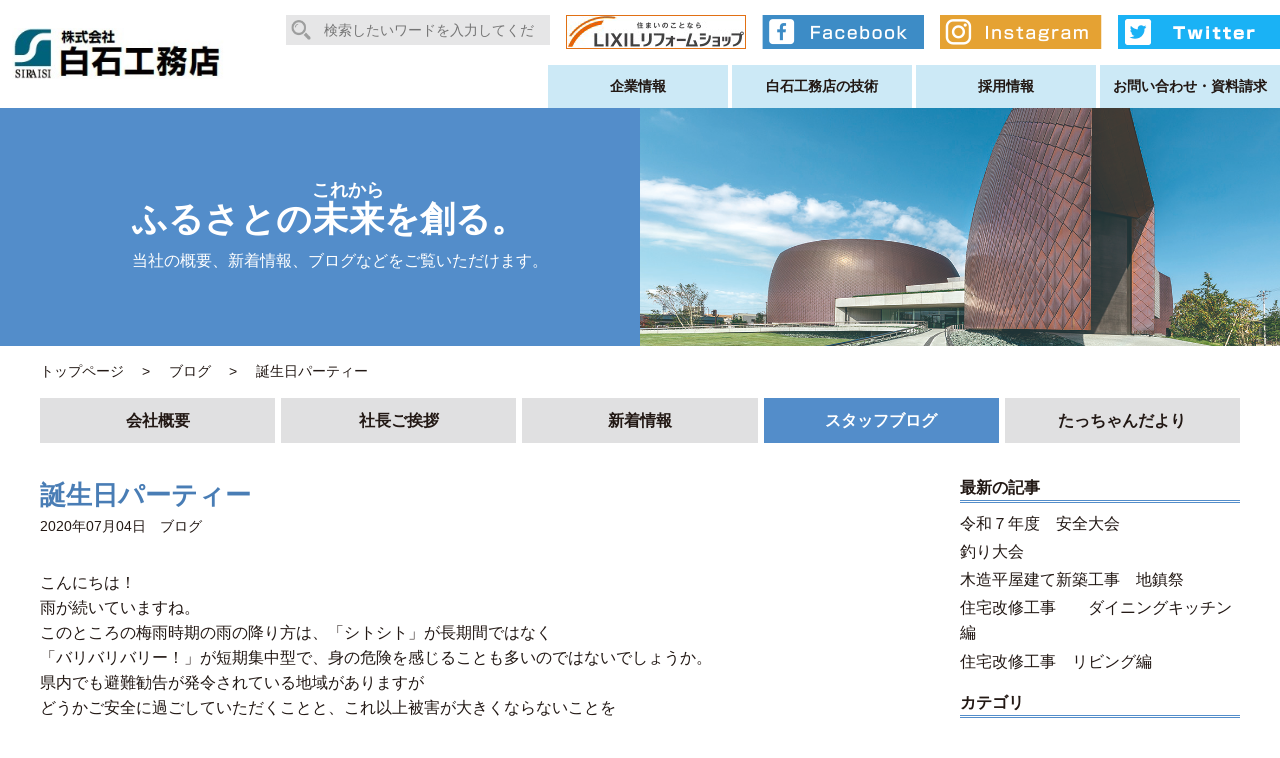

--- FILE ---
content_type: text/html; charset=UTF-8
request_url: https://siraisi-koumuten.jp/1300/
body_size: 27784
content:
<!DOCTYPE html>
<html lang="ja" class="no-js no-svg">
<head>
<!-- Google Tag Manager -->
<script>(function(w,d,s,l,i){w[l]=w[l]||[];w[l].push({'gtm.start':
new Date().getTime(),event:'gtm.js'});var f=d.getElementsByTagName(s)[0],
j=d.createElement(s),dl=l!='dataLayer'?'&l='+l:'';j.async=true;j.src=
'https://www.googletagmanager.com/gtm.js?id='+i+dl;f.parentNode.insertBefore(j,f);
})(window,document,'script','dataLayer','GTM-WTGSDJWS');</script>
<!-- End Google Tag Manager -->
<meta charset="UTF-8">
<meta name="viewport" content="width=device-width,initial-scale=1">
<link rel="pingback" href="https://siraisi-koumuten.jp/xmlrpc.php">
<link rel="shortcut icon" href="https://siraisi-koumuten.jp/wp-content/themes/Shiraishi/images/favicon.ico">
<link rel="stylesheet" media="screen" type="text/css" href="https://siraisi-koumuten.jp/wp-content/themes/Shiraishi/css/normalize.css" />
<link href="https://siraisi-koumuten.jp/wp-content/themes/Shiraishi/js/bxslider/jquery.bxslider.css" rel="stylesheet" />
<link rel="stylesheet" media="screen" type="text/css" href="https://siraisi-koumuten.jp/wp-content/themes/Shiraishi/style.css" />
<link rel="stylesheet" media="screen" type="text/css" href="https://siraisi-koumuten.jp/wp-content/themes/Shiraishi/css/responsive.css" />
<script src="//ajax.googleapis.com/ajax/libs/jquery/1.10.1/jquery.min.js"></script> 
<script src="https://siraisi-koumuten.jp/wp-content/themes/Shiraishi/js/bxslider/jquery.bxslider.min.js"></script> 
<script src="https://siraisi-koumuten.jp/wp-content/themes/Shiraishi/js/jquery.inview.js"></script> 
<script src="https://siraisi-koumuten.jp/wp-content/themes/Shiraishi/js/jquery.transit.js"></script> 
<script src="https://siraisi-koumuten.jp/wp-content/themes/Shiraishi/js/init.js"></script> 
<script type="text/javascript">
$(function() {


});
</script>
<title>誕生日パーティー &#8211; 株式会社 白石工務店</title>
<link rel='dns-prefetch' href='//s0.wp.com' />
<link rel='dns-prefetch' href='//www.google.com' />
<link rel='dns-prefetch' href='//secure.gravatar.com' />
<link rel='dns-prefetch' href='//s.w.org' />
		<script type="text/javascript">
			window._wpemojiSettings = {"baseUrl":"https:\/\/s.w.org\/images\/core\/emoji\/11\/72x72\/","ext":".png","svgUrl":"https:\/\/s.w.org\/images\/core\/emoji\/11\/svg\/","svgExt":".svg","source":{"concatemoji":"https:\/\/siraisi-koumuten.jp\/wp-includes\/js\/wp-emoji-release.min.js?ver=4.9.8"}};
			!function(a,b,c){function d(a,b){var c=String.fromCharCode;l.clearRect(0,0,k.width,k.height),l.fillText(c.apply(this,a),0,0);var d=k.toDataURL();l.clearRect(0,0,k.width,k.height),l.fillText(c.apply(this,b),0,0);var e=k.toDataURL();return d===e}function e(a){var b;if(!l||!l.fillText)return!1;switch(l.textBaseline="top",l.font="600 32px Arial",a){case"flag":return!(b=d([55356,56826,55356,56819],[55356,56826,8203,55356,56819]))&&(b=d([55356,57332,56128,56423,56128,56418,56128,56421,56128,56430,56128,56423,56128,56447],[55356,57332,8203,56128,56423,8203,56128,56418,8203,56128,56421,8203,56128,56430,8203,56128,56423,8203,56128,56447]),!b);case"emoji":return b=d([55358,56760,9792,65039],[55358,56760,8203,9792,65039]),!b}return!1}function f(a){var c=b.createElement("script");c.src=a,c.defer=c.type="text/javascript",b.getElementsByTagName("head")[0].appendChild(c)}var g,h,i,j,k=b.createElement("canvas"),l=k.getContext&&k.getContext("2d");for(j=Array("flag","emoji"),c.supports={everything:!0,everythingExceptFlag:!0},i=0;i<j.length;i++)c.supports[j[i]]=e(j[i]),c.supports.everything=c.supports.everything&&c.supports[j[i]],"flag"!==j[i]&&(c.supports.everythingExceptFlag=c.supports.everythingExceptFlag&&c.supports[j[i]]);c.supports.everythingExceptFlag=c.supports.everythingExceptFlag&&!c.supports.flag,c.DOMReady=!1,c.readyCallback=function(){c.DOMReady=!0},c.supports.everything||(h=function(){c.readyCallback()},b.addEventListener?(b.addEventListener("DOMContentLoaded",h,!1),a.addEventListener("load",h,!1)):(a.attachEvent("onload",h),b.attachEvent("onreadystatechange",function(){"complete"===b.readyState&&c.readyCallback()})),g=c.source||{},g.concatemoji?f(g.concatemoji):g.wpemoji&&g.twemoji&&(f(g.twemoji),f(g.wpemoji)))}(window,document,window._wpemojiSettings);
		</script>
		<style type="text/css">
img.wp-smiley,
img.emoji {
	display: inline !important;
	border: none !important;
	box-shadow: none !important;
	height: 1em !important;
	width: 1em !important;
	margin: 0 .07em !important;
	vertical-align: -0.1em !important;
	background: none !important;
	padding: 0 !important;
}
</style>
<link rel='stylesheet' id='sb_instagram_styles-css'  href='https://siraisi-koumuten.jp/wp-content/plugins/instagram-feed/css/sbi-styles.min.css?ver=2.5.4' type='text/css' media='all' />
<link rel='stylesheet' id='jetpack_css-css'  href='https://siraisi-koumuten.jp/wp-content/plugins/jetpack/css/jetpack.css?ver=6.9.4' type='text/css' media='all' />
<script type='text/javascript' src='https://siraisi-koumuten.jp/wp-includes/js/jquery/jquery.js?ver=1.12.4'></script>
<script type='text/javascript' src='https://siraisi-koumuten.jp/wp-includes/js/jquery/jquery-migrate.min.js?ver=1.4.1'></script>
<link rel='https://api.w.org/' href='https://siraisi-koumuten.jp/wp-json/' />
<link rel="canonical" href="https://siraisi-koumuten.jp/1300/" />
<link rel='shortlink' href='https://wp.me/pajd08-kY' />
<link rel="alternate" type="application/json+oembed" href="https://siraisi-koumuten.jp/wp-json/oembed/1.0/embed?url=https%3A%2F%2Fsiraisi-koumuten.jp%2F1300%2F" />
<link rel="alternate" type="text/xml+oembed" href="https://siraisi-koumuten.jp/wp-json/oembed/1.0/embed?url=https%3A%2F%2Fsiraisi-koumuten.jp%2F1300%2F&#038;format=xml" />
<script src="//www.google.com/recaptcha/api.js"></script>
<script type="text/javascript">
jQuery(function() {
	// reCAPTCHAの挿入
	jQuery( '.mw_wp_form_input button, .mw_wp_form_input input[type="submit"]' ).before( '<div data-callback="syncerRecaptchaCallback" data-sitekey="6LfgK0YaAAAAAJeSjxUFglgNAuJPao81xqAw7IQd" class="g-recaptcha"></div>' );
	// [input] Add disabled to input or button
	jQuery( '.mw_wp_form_input button, .mw_wp_form_input input[type="submit"]' ).attr( "disabled", "disabled" );
	// [confirm] Remove disabled
	jQuery( '.mw_wp_form_confirm input, .mw_wp_form_confirm select, .mw_wp_form_confirm textarea, .mw_wp_form_confirm button' ).removeAttr( 'disabled' );
});
// reCAPTCHA Callback
function syncerRecaptchaCallback( code ) {
	if(code != "") {
		jQuery( '.mw_wp_form_input button, .mw_wp_form_input input[type="submit"]' ).removeAttr( 'disabled' );
	}
}
</script>
<style type="text/css">
.g-recaptcha { margin: 20px 0 15px; }.g-recaptcha > div { margin: 0 auto; }</style>

<link rel='dns-prefetch' href='//v0.wordpress.com'/>
<style type='text/css'>img#wpstats{display:none}</style>
<!-- Jetpack Open Graph Tags -->
<meta property="og:type" content="article" />
<meta property="og:title" content="誕生日パーティー" />
<meta property="og:url" content="https://siraisi-koumuten.jp/1300/" />
<meta property="og:description" content="こんにちは！ 雨が続いていますね。 このところの梅雨時期の雨の降り方は、「シトシト」が長期間ではなく 「バリバ&hellip;" />
<meta property="article:published_time" content="2020-07-04T04:19:50+00:00" />
<meta property="article:modified_time" content="2020-07-04T04:19:50+00:00" />
<meta property="og:site_name" content="株式会社 白石工務店" />
<meta property="og:image" content="https://s0.wp.com/i/blank.jpg" />
<meta property="og:locale" content="ja_JP" />
<meta name="twitter:text:title" content="誕生日パーティー" />
<meta name="twitter:card" content="summary" />

<!-- End Jetpack Open Graph Tags -->
</head>
<body class="post-template-default single single-post postid-1300 single-format-standard">
<!-- Google Tag Manager (noscript) -->
<noscript><iframe src="https://www.googletagmanager.com/ns.html?id=GTM-WTGSDJWS"
height="0" width="0" style="display:none;visibility:hidden"></iframe></noscript>
<!-- End Google Tag Manager (noscript) -->
<div id="fb-root"></div>
<script>(function(d, s, id) {
	var js, fjs = d.getElementsByTagName(s)[0];
	if (d.getElementById(id)) return;
	js = d.createElement(s); js.id = id;
	js.src = 'https://connect.facebook.net/ja_JP/sdk.js#xfbml=1&version=v3.1&appId=909822085865754&autoLogAppEvents=1';
	fjs.parentNode.insertBefore(js, fjs);
}(document, 'script', 'facebook-jssdk'));</script> 
<a id="top"></a>
<header>
  <div class="inner flex">
    <div class="logo"> <a href="https://siraisi-koumuten.jp"> <img src="https://siraisi-koumuten.jp/wp-content/themes/Shiraishi/images/logo.jpg" alt="株式会社 白石工務店" /> </a> </div>
	  <div class="mob flex">
		 <ul class="flex">
          <li><a href="https://www.facebook.com/siraisi.koumuten/" target="_blank"><img src="https://siraisi-koumuten.jp/wp-content/themes/Shiraishi/images/sns_fb_s.png" alt="facebook" /></a></li>
          <li><a href="https://www.instagram.com/shiraishikoumuten/" target="_blank"><img src="https://siraisi-koumuten.jp/wp-content/themes/Shiraishi/images/sns_insta_s.png" alt="instagram" /></a></li>
          <li><a href="https://twitter.com/siraisikoumute" target="_blank"><img src="https://siraisi-koumuten.jp/wp-content/themes/Shiraishi/images/sns_twi_s.png" alt="instagram" /></a></li>        </ul> 
	  </div>
    <div class="util flex">
      <div class="search">
        <form role="search" method="get" class="search-form" action="https://siraisi-koumuten.jp/">
          <div class="control">
            <input type="search" class="search-field" placeholder="検索したいワードを入力してください" value="" name="s" />
            <button type="submit" class="search-submit">検索</button>
          </div>
        </form>
      </div>
      <div class="sns">
        <ul class="flex">
          <li><a href="https://lixil-reformshop.jp/shop/SP00000435/" target="_blank"><img src="https://siraisi-koumuten.jp/wp-content/themes/Shiraishi/images/sns_lixil.png" alt="facebook" /></a></li>
          <li><a href="https://www.facebook.com/siraisi.koumuten/" target="_blank"><img src="https://siraisi-koumuten.jp/wp-content/themes/Shiraishi/images/sns_fb.png" alt="facebook" /></a></li>
          <li><a href="https://www.instagram.com/shiraishikoumuten/" target="_blank"><img src="https://siraisi-koumuten.jp/wp-content/themes/Shiraishi/images/sns_insta.png" alt="instagram" /></a></li>
          <li><a href="https://twitter.com/siraisikoumute" target="_blank"><img src="https://siraisi-koumuten.jp/wp-content/themes/Shiraishi/images/sns_twi.png" alt="instagram" /></a></li>        </ul>
      </div>
      <nav class="gnav">
        <ul class="flex">
          <li class="parent toggle"><a href="https://siraisi-koumuten.jp/company">企業情報</a>
            <ul>
              <li><a href="https://siraisi-koumuten.jp/about">会社概要</a></li>
              <li><a href="https://siraisi-koumuten.jp/message">社長ご挨拶</a></li>
              <li><a href="https://siraisi-koumuten.jp/new">新着情報</a></li>
              <li><a href="https://siraisi-koumuten.jp/staff">白石工務店で働く人</a></li>
              <li><a href="https://siraisi-koumuten.jp/blog">スタッフブログ</a></li>
              <li><a href="https://siraisi-koumuten.jp/tayori">たっちゃんだより</a></li>
            </ul>
          </li>
          <li class="parent toggle"><a href="https://siraisi-koumuten.jp/result">白石工務店の技術</a>
            <ul>
              <li><a href="https://siraisi-koumuten.jp/results/architect/">建築事業部 </a></li>
              <li><a href="https://siraisi-koumuten.jp/results/reform/">リフォーム事業部</a></li>
              <li><a href="https://siraisi-koumuten.jp/results/publicworks/">土木事業部</a></li>
              <li><a href="https://siraisi-koumuten.jp/results/formwork/">型枠事業部</a></li>
            </ul>
          </li>
          <li><a href="https://recruit-siraisikoumuten.com/" target="_blank">採用情報</a></li>
          <li><a href="https://siraisi-koumuten.jp/contact">お問い合わせ・資料請求</a></li>
        </ul>
      </nav>
    </div>
    <div id="panel-btn"> <span id="panel-btn-icon"></span> </div>
    <div class="sp_menu_bloc">
      <div class="sp_menu">
        <ul class="flex">
          <li class="parent"><a href="https://siraisi-koumuten.jp/company">企業情報</a>
            <ul>
              <li><a href="https://siraisi-koumuten.jp/about">会社概要</a></li>
              <li><a href="https://siraisi-koumuten.jp/message">社長ご挨拶</a></li>
              <li><a href="https://siraisi-koumuten.jp/new">新着情報</a></li>
              <li><a href="https://siraisi-koumuten.jp/staff">白石工務店で働く人</a></li>
              <li><a href="https://siraisi-koumuten.jp/blog">スタッフブログ</a></li>
              <li><a href="https://siraisi-koumuten.jp/tayori">たっちゃんだより</a></li>
            </ul>
          </li>
          <li class="parent"><a href="https://siraisi-koumuten.jp/result">白石工務店の技術</a>
            <ul>
              <li><a href="https://siraisi-koumuten.jp/results/architect/">建築事業部 </a></li>
              <li><a href="https://siraisi-koumuten.jp/results/reform/">リフォーム事業部</a></li>
              <li><a href="https://siraisi-koumuten.jp/results/publicworks/">土木事業部</a></li>
              <li><a href="https://siraisi-koumuten.jp/results/formwork/">型枠事業部</a></li>
            </ul>
          </li>
          <li><a href="https://siraisi-koumuten.jp/recruit">採用情報</a></li>
          <li><a href="https://siraisi-koumuten.jp/contact">お問い合わせ・資料請求</a></li>
        </ul>
      </div>
    </div>
  </div>
</header>
<main>

<section class="page_upper">
	<div class="inner">
		<div class="content flex">
			<p>
				<span>ふるさとの<ruby>未来<rt>これから</rt></ruby>を創る。</span>
				当社の概要、新着情報、ブログなどをご覧いただけます。
			</p>
		</div>
	</div>
</section>

<div class="inner">

<div class="breadcrumbs_wrap">
	<div class="breadcrumbs inner">
			<!-- Breadcrumb NavXT 6.6.0 -->
<span property="itemListElement" typeof="ListItem"><a property="item" typeof="WebPage" title="株式会社 白石工務店へ移動" href="https://siraisi-koumuten.jp" class="home"><span property="name">トップページ</span></a><meta property="position" content="1"></span> &gt; <span property="itemListElement" typeof="ListItem"><a property="item" typeof="WebPage" title="ブログのカテゴリーアーカイブへ移動" href="https://siraisi-koumuten.jp/blog/" class="taxonomy category"><span property="name">ブログ</span></a><meta property="position" content="2"></span> &gt; <span property="itemListElement" typeof="ListItem"><span property="name">誕生日パーティー</span><meta property="position" content="3"></span>		</div>
</div><div class="page_link_bloc">
	<ul class="flex">
		<li>
			<a 
				 
			href="https://siraisi-koumuten.jp/about">会社概要</a>
		</li>
		<li>
			<a 
				 
			href="https://siraisi-koumuten.jp/message">社長ご挨拶</a>
		</li>
		<li>
			<a 
				 
			href="https://siraisi-koumuten.jp/new">新着情報</a>
		</li>
		<li>
			<a 
								class="active"
				 
			href="https://siraisi-koumuten.jp/blog">スタッフブログ</a>
		</li>
		<li>
			<a 
				 
			href="https://siraisi-koumuten.jp/tayori">たっちゃんだより</a>
		</li>
	</ul>
</div>

<section class="single_bloc flex">

	<div class="single_page flex">
				<article>
			<div class="detail">

				<div class="data flex">
					<h1>誕生日パーティー</h1>
					<time datetime="2020-07-04日">2020年07月04日</time>
					<ul class="post-categories">
	<li><a href="https://siraisi-koumuten.jp/blog/" rel="category tag">ブログ</a></li></ul>				</div>
				
				<div class="entry_content">
					<p>こんにちは！</p>
<p>雨が続いていますね。</p>
<p>このところの梅雨時期の雨の降り方は、「シトシト」が長期間ではなく</p>
<p>「バリバリバリー！」が短期集中型で、身の危険を感じることも多いのではないでしょうか。</p>
<p>県内でも避難勧告が発令されている地域がありますが</p>
<p>どうかご安全に過ごしていただくことと、これ以上被害が大きくならないことを</p>
<p>心から願うばかりです。</p>
<p>&nbsp;</p>
<p>さて、先日に長男が誕生日を迎え、お祝いをしました＾＾</p>
<p>学年が上がるにつれて、だんだんと手がかからなくなったなぁと感じていたのですが</p>
<p>誕生日当日を迎えるまで、毎日カウントダウンしていたほど楽しみにしている姿を見ていると</p>
<p>まだまだ子供だったな、と安心します(笑)。</p>
<p><img class="alignnone size-medium wp-image-1302" src="https://siraisi-koumuten.jp/wp-content/uploads/2020/07/C5C3DF47-3C96-4B2C-8861-862A694B8738-169x300.jpg" alt="" width="169" height="300" srcset="https://siraisi-koumuten.jp/wp-content/uploads/2020/07/C5C3DF47-3C96-4B2C-8861-862A694B8738-169x300.jpg 169w, https://siraisi-koumuten.jp/wp-content/uploads/2020/07/C5C3DF47-3C96-4B2C-8861-862A694B8738.jpg 318w" sizes="(max-width: 169px) 100vw, 169px" /></p>
<p>習い事があったためバタバタしましたが、家族でケーキを食べてお祝いしました(^^)</p>
<p>&nbsp;</p>
<p>ひとつお兄さんになったこの年も、長男らしくのびのび楽しく過ごせるよう</p>
<p>見守って(たまに叱って)いきたいと思います(^0^)</p>
<p>&nbsp;</p>
<p>&nbsp;</p>
<p>&nbsp;</p>
				</div>
				
				
				
				
				
				
				
			</div>
		</article>
		 
				
	</div>
	
	<section class="sidebar">

	<div class="sidebar_bloc">
		<h2>最新の記事</h2>
			
		<article class="flex">
			<div class="detail">
				<h3><a href="https://siraisi-koumuten.jp/3936/">令和７年度　安全大会</a></h3>
			</div>
		</article>
			
		<article class="flex">
			<div class="detail">
				<h3><a href="https://siraisi-koumuten.jp/3920/">釣り大会</a></h3>
			</div>
		</article>
			
		<article class="flex">
			<div class="detail">
				<h3><a href="https://siraisi-koumuten.jp/3879/">木造平屋建て新築工事　地鎮祭</a></h3>
			</div>
		</article>
			
		<article class="flex">
			<div class="detail">
				<h3><a href="https://siraisi-koumuten.jp/3862/">住宅改修工事　　ダイニングキッチン編</a></h3>
			</div>
		</article>
			
		<article class="flex">
			<div class="detail">
				<h3><a href="https://siraisi-koumuten.jp/3839/">住宅改修工事　リビング編</a></h3>
			</div>
		</article>
			</div>


	<div class="sidebar_bloc">
		<h2>カテゴリ</h2>
		<ul class="cate_list">
					<li><a href="https://siraisi-koumuten.jp/blog/" class="rpthumb clear"><span class="rpthumb-title">ブログ(302)</span></a></li>
				</ul>
	</div>

</section>	
</section><!-- arcive_bloc -->

</div><!-- inner -->
</main>
<section class="foot_place flex">
	<div class="head_office flex">
		<div class="info flex">
			<div class="detail">
				<h2>株式会社白石工務店 本社</h2>
				<address>
					〒792-0892<br />
					愛媛県新居浜市黒島一丁目3番29号<br />
					TEL：0897-46-2275<br />
					FAX：0897-46-3236
				</address>
			</div>
		</div>

		<div class="map">
			<iframe style="border: 0;" src="https://www.google.com/maps/embed?pb=!1m18!1m12!1m3!1d3308.332606349588!2d133.33787571521339!3d33.98398958062447!2m3!1f0!2f0!3f0!3m2!1i1024!2i768!4f13.1!3m3!1m2!1s0x3551c7cd6c1a916d%3A0xfca76cad5b71b624!2z44CSNzkyLTA4OTIg5oSb5aqb55yM5paw5bGF5rWc5biC6buS5bO277yR5LiB55uu77yT4oiS77yS77yZ!5e0!3m2!1sja!2sjp!4v1537957935264" width="100%" height="450" frameborder="0" allowfullscreen="allowfullscreen"></iframe>
		</div>
	</div>
	
	<div class="kawanishi_office flex">
		<div class="info flex">
			<div class="detail">
				<h2>川西営業所</h2>
				<address>
					〒792-0017<br />
					愛媛県新居浜市若水一丁目2番3号<br />
					TEL：0897-32-2488<br />
					FAX：0897-32-2522<br />
				</address>
			</div>	
		</div>

		<div class="map">
			<iframe style="border: 0;" src="https://www.google.com/maps/embed?pb=!1m18!1m12!1m3!1d3309.024231092587!2d133.2803294152128!3d33.966216680629486!2m3!1f0!2f0!3f0!3m2!1i1024!2i768!4f13.1!3m3!1m2!1s0x3551ced192fc7b71%3A0x64e72f1411cbb3aa!2z44CSNzkyLTAwMTcg5oSb5aqb55yM5paw5bGF5rWc5biC6Iul5rC055S677yR5LiB55uu77yS4oiS77yT!5e0!3m2!1sja!2sjp!4v1537957686536" width="100%" height="450" frameborder="0" allowfullscreen="allowfullscreen"></iframe>
		</div>
	</div>
	
	<div class="sumitomo_office flex">
		<div class="info flex">
			<div class="detail">
				<h2>住化営業所</h2>
				<address>
					〒792-0001<br />
					愛媛県新居浜市惣開町5-1<br />住友化学愛媛工場内<br />
					TEL：0897-37-7066<br />
					FAX：0897-37-7067<br />
				</address>
			</div>	
		</div>

		<div class="map">
			<iframe style="border: 0;" src="https://www.google.com/maps/embed?pb=!1m18!1m12!1m3!1d3309.2471670423615!2d133.25435571521265!3d33.960486080631036!2m3!1f0!2f0!3f0!3m2!1i1024!2i768!4f13.1!3m3!1m2!1s0x3551ce9eae545d75%3A0xce65f08e14b6774b!2z44CSNzkyLTAwMDEg5oSb5aqb55yM5paw5bGF5rWc5biC5oOj6ZaL55S677yV4oiS77yR!5e0!3m2!1sja!2sjp!4v1537957811596" width="100%" height="450" frameborder="0" allowfullscreen="allowfullscreen"><span data-mce-type="bookmark" style="display: inline-block; width: 0px; overflow: hidden; line-height: 0;" class="mce_SELRES_start">﻿</span></iframe>
		</div>
	</div>
	
	
	
</section>
<footer>
  <div class="inner flex">

		<div class="foot_menu">
			<ul>
				<li>
					<a href="https://siraisi-koumuten.jp/company">企業情報</a>
					<ul class="dotted">
						<li><a href="https://siraisi-koumuten.jp/about">会社概要</a></li>
						<li><a href="https://siraisi-koumuten.jp/message">社長ご挨拶</a></li>
						<li><a href="https://siraisi-koumuten.jp/new">新着情報</a></li>
						<li><a href="https://siraisi-koumuten.jp/blog">スタッフブログ</a></li>						
						<li><a href="https://siraisi-koumuten.jp/tayori">たっちゃんだより</a></li>			
						<li><a href="https://siraisi-koumuten.jp/access">アクセス</a></li>	
					</ul>
				</li>
<!--
				<li><a href="#">事業内容</a></li>	
				<li><a href="#">白石工務店の技術</a></li>
-->
			</ul>
		</div>
		<div class="foot_menu jirei_menu">
			<ul>
				<li>
					<a href="https://siraisi-koumuten.jp/result">白石工務店の技術</a>
					
					<ul class="jirei flex">
						<li><a href="https://siraisi-koumuten.jp/results/architect">建設事業部</a>
							<ul class="triangle">
								<li><a href="https://siraisi-koumuten.jp/results/architect/商業・工場">商業・工場</a></li>
								<li><a href="https://siraisi-koumuten.jp/results/architect/教育・文化">教育・文化</a></li>
								<li><a href="https://siraisi-koumuten.jp/results/architect/住宅・集合住宅">住宅・集合住宅</a></li>
								<li><a href="https://siraisi-koumuten.jp/results/architect/耐震補強">耐震補強</a></li>
							</ul>
						</li>
						<li><a href="https://siraisi-koumuten.jp/results/reform">リフォーム事業部</a>
							<ul class="triangle half">
								<li><a href="https://siraisi-koumuten.jp/results/reform/全面改装">全面改装 </a></li>
								<li><a href="https://siraisi-koumuten.jp/results/reform/外装・外観">外装・外観</a></li>
								<li><a href="https://siraisi-koumuten.jp/results/reform/浴室・トイレ">浴室・トイレ</a></li>
								<li><a href="https://siraisi-koumuten.jp/results/reform/キッチン">キッチン</a></li>
								<li><a href="https://siraisi-koumuten.jp/results/reform/内装">内装</a></li>
								<li><a href="https://siraisi-koumuten.jp/results/reform/エクステリア">エクステリア</a></li>			
							</ul>
						</li>	
						<li><a href="https://siraisi-koumuten.jp/results/publicworks">土木事業部</a>
							<ul class="triangle">
								<li><a href="https://siraisi-koumuten.jp/results/publicworks/造成">造成</a></li>
								<li><a href="https://siraisi-koumuten.jp/results/publicworks/道路">道路</a></li>
							</ul>
						</li>
						<li><a href="https://siraisi-koumuten.jp/results/formwork">型枠事業部</a>
							<ul class="triangle">
								<li><a href="https://siraisi-koumuten.jp/results/formwork/建築型枠">建築型枠</a></li>
								<li><a href="https://siraisi-koumuten.jp/results/formwork/土木型枠">土木型枠</a></li>
							</ul>
						</li>
					</ul>
					
				</li>	
			</ul>
		</div>
		<div class="foot_menu">
			<ul>
				<li><a href="https://siraisi-koumuten.jp/recruit">採用情報</a></li>
				<li><a href="https://siraisi-koumuten.jp/contact">お問い合わせ・資料請求</a></li>	
				<li><a href="https://siraisi-koumuten.jp/privacy-policy">個人情報保護方針</a></li>	
			</ul>
		</div>

  </div>
	<div class="copyright">
		<small>(C)2014+SIRAISI CO.,LTD.. All Rights Reserved.</small>
	</div>
	
</footer>
<div id="pagetop">
	<a href="#top">
		<img src="https://siraisi-koumuten.jp/wp-content/themes/Shiraishi/images/icon_pagetop.png" alt="Page TOP">
	</a>
</div>
<!-- Instagram Feed JS -->
<script type="text/javascript">
var sbiajaxurl = "https://siraisi-koumuten.jp/wp-admin/admin-ajax.php";
</script>
	<div style="display:none">
	</div>
<script type='text/javascript' src='https://s0.wp.com/wp-content/js/devicepx-jetpack.js?ver=202604'></script>
<script type='text/javascript'>
var renderInvisibleReCaptcha = function() {

    for (var i = 0; i < document.forms.length; ++i) {
        var form = document.forms[i];
        var holder = form.querySelector('.inv-recaptcha-holder');

        if (null === holder) continue;
		holder.innerHTML = '';

         (function(frm){
			var cf7SubmitElm = frm.querySelector('.wpcf7-submit');
            var holderId = grecaptcha.render(holder,{
                'sitekey': '6LdRftoZAAAAACNXvT8N1iBsaQUoGcqpFRA5A9EE', 'size': 'invisible', 'badge' : 'inline',
                'callback' : function (recaptchaToken) {
					if((null !== cf7SubmitElm) && (typeof jQuery != 'undefined')){jQuery(frm).submit();grecaptcha.reset(holderId);return;}
					 HTMLFormElement.prototype.submit.call(frm);
                },
                'expired-callback' : function(){grecaptcha.reset(holderId);}
            });

			if(null !== cf7SubmitElm && (typeof jQuery != 'undefined') ){
				jQuery(cf7SubmitElm).off('click').on('click', function(clickEvt){
					clickEvt.preventDefault();
					grecaptcha.execute(holderId);
				});
			}
			else
			{
				frm.onsubmit = function (evt){evt.preventDefault();grecaptcha.execute(holderId);};
			}


        })(form);
    }
};
</script>
<script type='text/javascript' async defer src='https://www.google.com/recaptcha/api.js?onload=renderInvisibleReCaptcha&#038;render=explicit&#038;hl=ja'></script>
<script type='text/javascript' src='https://secure.gravatar.com/js/gprofiles.js?ver=2026Janaa'></script>
<script type='text/javascript'>
/* <![CDATA[ */
var WPGroHo = {"my_hash":""};
/* ]]> */
</script>
<script type='text/javascript' src='https://siraisi-koumuten.jp/wp-content/plugins/jetpack/modules/wpgroho.js?ver=4.9.8'></script>
<script type='text/javascript' src='https://siraisi-koumuten.jp/wp-includes/js/wp-embed.min.js?ver=4.9.8'></script>
<script type='text/javascript' src='https://stats.wp.com/e-202604.js' async='async' defer='defer'></script>
<script type='text/javascript'>
	_stq = window._stq || [];
	_stq.push([ 'view', {v:'ext',j:'1:6.9.4',blog:'152341572',post:'1300',tz:'9',srv:'siraisi-koumuten.jp'} ]);
	_stq.push([ 'clickTrackerInit', '152341572', '1300' ]);
</script>
</body>
</html>

--- FILE ---
content_type: application/javascript
request_url: https://siraisi-koumuten.jp/wp-content/themes/Shiraishi/js/init.js
body_size: 1582
content:
$(function(){

	$('.bxslider').bxSlider({
		auto: true,
		pause:8000,
	});


  var $slider = $('.visual_slider');
  var activeClass = 'active';
  $slider.bxSlider({
		auto: true,
		pause:8000,
		controls: true,
		autoHover:true,
		slideWidth: 100,
		infiniteLoop:true,
		pager:false,
		
		slideMargin:10,
		minSlides: 3,
		maxSlides: 5,
		moveSlides: 1,

		onSliderLoad: function(currentIndex) {     
			$slider.children().eq(currentIndex + 1).addClass('active');
			
		},
		onSlideBefore: function($slideElement){
			$slider.children().removeClass('active');
			$slideElement.addClass('active');
			
			var getIMG = $('.v_list.active').children('img').attr('alt');
			$('#visual_image').attr('src',getIMG);		
		}
		
		
		
  });






	$('.parent.toggle').on({
		'mouseenter' : function(){
			$(this).addClass('active');
			$(this).children('ul').slideToggle();
						
		},
		'mouseleave' : function(){
			$(this).removeClass('active');
			$(this).children('ul').slideToggle();
		}
	});

	$('.v_list').on('click',function(){
		 var getIMG = $(this).children('img').attr('alt');
		 $('#visual_image').attr('src',getIMG);
		 $('.v_list').removeClass('active');
		 $(this).addClass('active');
	});










	$("#pagetop").hide();
	$(function () {
		$(window).scroll(function () {
			if ($(this).scrollTop() > 100) {
				$('#pagetop').fadeIn();
			} else {
				$('#pagetop').fadeOut();
			}
		});
		$('#pagetop a').click(function () {
			$('body,html').animate({
				scrollTop: 0
			}, 600);
			return false;
		});
	});

	$('#panel-btn').on('click',function(){

    $("#panel-btn-icon").toggleClass("close");	
    $(".sp_menu_bloc").slideToggle(200);

    return false;
  });














});